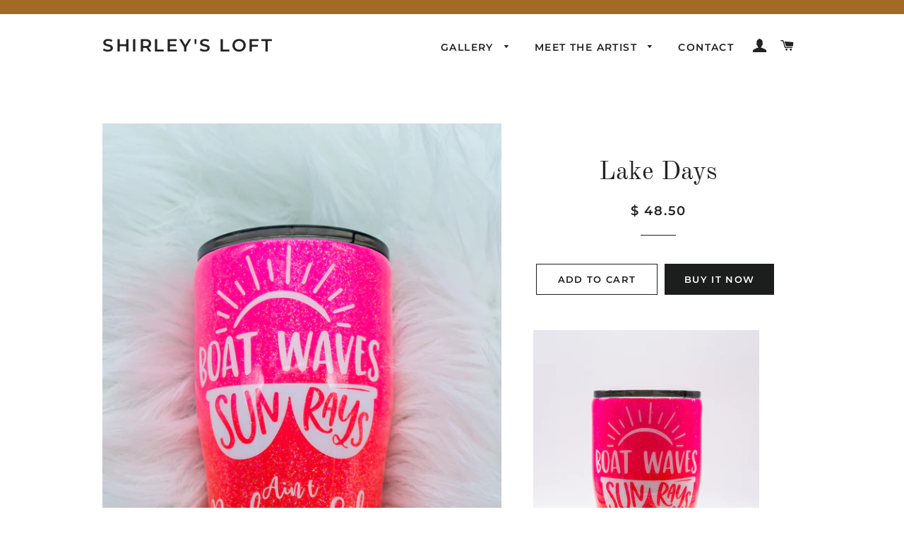

--- FILE ---
content_type: text/html; charset=utf-8
request_url: https://shirleysloft.com/collections/signature-mugs/products/lake-days
body_size: 18214
content:
<!doctype html>
<html class="no-js" lang="en">
<head>

  <!-- Basic page needs ================================================== -->
  <meta charset="utf-8">
  <meta http-equiv="X-UA-Compatible" content="IE=edge,chrome=1">

  

  <!-- Title and description ================================================== -->
  <title>
  Lake Days &ndash; Shirley&#39;s Loft
  </title>

  
  <meta name="description" content="A perfect gift for that favorite guy or gal that loves to be out on the lake fishing. All of my tumblers are handmade and can be customized to your needs. By simply adding a name, changing a color or by using your favorite saying or quote, my work can fit you perfectly. Check out EXTRAS under Bar Loft on my website to ">
  

  <!-- Helpers ================================================== -->
  <!-- /snippets/social-meta-tags.liquid -->




<meta property="og:site_name" content="Shirley&#39;s Loft">
<meta property="og:url" content="https://shirleysloft.com/products/lake-days">
<meta property="og:title" content="Lake Days">
<meta property="og:type" content="product">
<meta property="og:description" content="A perfect gift for that favorite guy or gal that loves to be out on the lake fishing. All of my tumblers are handmade and can be customized to your needs. By simply adding a name, changing a color or by using your favorite saying or quote, my work can fit you perfectly. Check out EXTRAS under Bar Loft on my website to ">

  <meta property="og:price:amount" content="48.50">
  <meta property="og:price:currency" content="USD">

<meta property="og:image" content="http://shirleysloft.com/cdn/shop/products/DSC_9007-Edit_1200x1200.jpg?v=1631026168"><meta property="og:image" content="http://shirleysloft.com/cdn/shop/products/DSC_9015-Edit_1200x1200.jpg?v=1631026168"><meta property="og:image" content="http://shirleysloft.com/cdn/shop/products/StudioSession-294-2_1200x1200.jpg?v=1631026168">
<meta property="og:image:secure_url" content="https://shirleysloft.com/cdn/shop/products/DSC_9007-Edit_1200x1200.jpg?v=1631026168"><meta property="og:image:secure_url" content="https://shirleysloft.com/cdn/shop/products/DSC_9015-Edit_1200x1200.jpg?v=1631026168"><meta property="og:image:secure_url" content="https://shirleysloft.com/cdn/shop/products/StudioSession-294-2_1200x1200.jpg?v=1631026168">


  <meta name="twitter:site" content="@shirleysloft">

<meta name="twitter:card" content="summary_large_image">
<meta name="twitter:title" content="Lake Days">
<meta name="twitter:description" content="A perfect gift for that favorite guy or gal that loves to be out on the lake fishing. All of my tumblers are handmade and can be customized to your needs. By simply adding a name, changing a color or by using your favorite saying or quote, my work can fit you perfectly. Check out EXTRAS under Bar Loft on my website to ">

  <link rel="canonical" href="https://shirleysloft.com/products/lake-days">
  <meta name="viewport" content="width=device-width,initial-scale=1,shrink-to-fit=no">
  <meta name="theme-color" content="#1c1d1d">

  <!-- CSS ================================================== -->
  <link href="//shirleysloft.com/cdn/shop/t/8/assets/timber.scss.css?v=162467323313503136871759252207" rel="stylesheet" type="text/css" media="all" />
  <link href="//shirleysloft.com/cdn/shop/t/8/assets/theme.scss.css?v=122575870477494493581759252207" rel="stylesheet" type="text/css" media="all" />

  <!-- Sections ================================================== -->
  <script>
    window.theme = window.theme || {};
    theme.strings = {
      zoomClose: "Close (Esc)",
      zoomPrev: "Previous (Left arrow key)",
      zoomNext: "Next (Right arrow key)",
      moneyFormat: "$ {{amount}}",
      addressError: "Error looking up that address",
      addressNoResults: "No results for that address",
      addressQueryLimit: "You have exceeded the Google API usage limit. Consider upgrading to a \u003ca href=\"https:\/\/developers.google.com\/maps\/premium\/usage-limits\"\u003ePremium Plan\u003c\/a\u003e.",
      authError: "There was a problem authenticating your Google Maps account.",
      cartEmpty: "Your cart is currently empty.",
      cartCookie: "Enable cookies to use the shopping cart",
      cartSavings: "You're saving [savings]"
    };
    theme.settings = {
      cartType: "drawer",
      gridType: "collage"
    };
  </script>

  <script src="//shirleysloft.com/cdn/shop/t/8/assets/jquery-2.2.3.min.js?v=58211863146907186831550156730" type="text/javascript"></script>

  <script src="//shirleysloft.com/cdn/shop/t/8/assets/lazysizes.min.js?v=37531750901115495291550156730" async="async"></script>

  <script src="//shirleysloft.com/cdn/shop/t/8/assets/theme.js?v=79585335644706996341556219313" defer="defer"></script>

  <!-- Header hook for plugins ================================================== -->
  <script>window.performance && window.performance.mark && window.performance.mark('shopify.content_for_header.start');</script><meta id="shopify-digital-wallet" name="shopify-digital-wallet" content="/10740952/digital_wallets/dialog">
<meta name="shopify-checkout-api-token" content="a09cb4faec817dea7e30994c1aa77a66">
<meta id="in-context-paypal-metadata" data-shop-id="10740952" data-venmo-supported="true" data-environment="production" data-locale="en_US" data-paypal-v4="true" data-currency="USD">
<link rel="alternate" type="application/json+oembed" href="https://shirleysloft.com/products/lake-days.oembed">
<script async="async" src="/checkouts/internal/preloads.js?locale=en-US"></script>
<script id="shopify-features" type="application/json">{"accessToken":"a09cb4faec817dea7e30994c1aa77a66","betas":["rich-media-storefront-analytics"],"domain":"shirleysloft.com","predictiveSearch":true,"shopId":10740952,"locale":"en"}</script>
<script>var Shopify = Shopify || {};
Shopify.shop = "shirleys-loft.myshopify.com";
Shopify.locale = "en";
Shopify.currency = {"active":"USD","rate":"1.0"};
Shopify.country = "US";
Shopify.theme = {"name":"Brooklyn","id":38063571034,"schema_name":"Brooklyn","schema_version":"12.1.0","theme_store_id":730,"role":"main"};
Shopify.theme.handle = "null";
Shopify.theme.style = {"id":null,"handle":null};
Shopify.cdnHost = "shirleysloft.com/cdn";
Shopify.routes = Shopify.routes || {};
Shopify.routes.root = "/";</script>
<script type="module">!function(o){(o.Shopify=o.Shopify||{}).modules=!0}(window);</script>
<script>!function(o){function n(){var o=[];function n(){o.push(Array.prototype.slice.apply(arguments))}return n.q=o,n}var t=o.Shopify=o.Shopify||{};t.loadFeatures=n(),t.autoloadFeatures=n()}(window);</script>
<script id="shop-js-analytics" type="application/json">{"pageType":"product"}</script>
<script defer="defer" async type="module" src="//shirleysloft.com/cdn/shopifycloud/shop-js/modules/v2/client.init-shop-cart-sync_BN7fPSNr.en.esm.js"></script>
<script defer="defer" async type="module" src="//shirleysloft.com/cdn/shopifycloud/shop-js/modules/v2/chunk.common_Cbph3Kss.esm.js"></script>
<script defer="defer" async type="module" src="//shirleysloft.com/cdn/shopifycloud/shop-js/modules/v2/chunk.modal_DKumMAJ1.esm.js"></script>
<script type="module">
  await import("//shirleysloft.com/cdn/shopifycloud/shop-js/modules/v2/client.init-shop-cart-sync_BN7fPSNr.en.esm.js");
await import("//shirleysloft.com/cdn/shopifycloud/shop-js/modules/v2/chunk.common_Cbph3Kss.esm.js");
await import("//shirleysloft.com/cdn/shopifycloud/shop-js/modules/v2/chunk.modal_DKumMAJ1.esm.js");

  window.Shopify.SignInWithShop?.initShopCartSync?.({"fedCMEnabled":true,"windoidEnabled":true});

</script>
<script>(function() {
  var isLoaded = false;
  function asyncLoad() {
    if (isLoaded) return;
    isLoaded = true;
    var urls = ["https:\/\/inffuse-platform.appspot.com\/plugins\/shopify\/loader.js?app=calendar\u0026shop=shirleys-loft.myshopify.com\u0026shop=shirleys-loft.myshopify.com","https:\/\/chimpstatic.com\/mcjs-connected\/js\/users\/90c526ae9b8571b77552dc5d6\/444d4c9dd99a42e924001c4f6.js?shop=shirleys-loft.myshopify.com","\/\/cdn.shopify.com\/proxy\/e4a6577b0a0cb35f0afb789d30fa96702023b67faf3dba44b6cf87f920cc2b0b\/static.cdn.printful.com\/static\/js\/external\/shopify-product-customizer.js?v=0.28\u0026shop=shirleys-loft.myshopify.com\u0026sp-cache-control=cHVibGljLCBtYXgtYWdlPTkwMA","https:\/\/cdn.hextom.com\/js\/freeshippingbar.js?shop=shirleys-loft.myshopify.com"];
    for (var i = 0; i < urls.length; i++) {
      var s = document.createElement('script');
      s.type = 'text/javascript';
      s.async = true;
      s.src = urls[i];
      var x = document.getElementsByTagName('script')[0];
      x.parentNode.insertBefore(s, x);
    }
  };
  if(window.attachEvent) {
    window.attachEvent('onload', asyncLoad);
  } else {
    window.addEventListener('load', asyncLoad, false);
  }
})();</script>
<script id="__st">var __st={"a":10740952,"offset":-18000,"reqid":"983347b1-f1f3-4638-84d3-5a34b3ceb132-1769810138","pageurl":"shirleysloft.com\/collections\/signature-mugs\/products\/lake-days","u":"4aa329ff7675","p":"product","rtyp":"product","rid":7146935484567};</script>
<script>window.ShopifyPaypalV4VisibilityTracking = true;</script>
<script id="captcha-bootstrap">!function(){'use strict';const t='contact',e='account',n='new_comment',o=[[t,t],['blogs',n],['comments',n],[t,'customer']],c=[[e,'customer_login'],[e,'guest_login'],[e,'recover_customer_password'],[e,'create_customer']],r=t=>t.map((([t,e])=>`form[action*='/${t}']:not([data-nocaptcha='true']) input[name='form_type'][value='${e}']`)).join(','),a=t=>()=>t?[...document.querySelectorAll(t)].map((t=>t.form)):[];function s(){const t=[...o],e=r(t);return a(e)}const i='password',u='form_key',d=['recaptcha-v3-token','g-recaptcha-response','h-captcha-response',i],f=()=>{try{return window.sessionStorage}catch{return}},m='__shopify_v',_=t=>t.elements[u];function p(t,e,n=!1){try{const o=window.sessionStorage,c=JSON.parse(o.getItem(e)),{data:r}=function(t){const{data:e,action:n}=t;return t[m]||n?{data:e,action:n}:{data:t,action:n}}(c);for(const[e,n]of Object.entries(r))t.elements[e]&&(t.elements[e].value=n);n&&o.removeItem(e)}catch(o){console.error('form repopulation failed',{error:o})}}const l='form_type',E='cptcha';function T(t){t.dataset[E]=!0}const w=window,h=w.document,L='Shopify',v='ce_forms',y='captcha';let A=!1;((t,e)=>{const n=(g='f06e6c50-85a8-45c8-87d0-21a2b65856fe',I='https://cdn.shopify.com/shopifycloud/storefront-forms-hcaptcha/ce_storefront_forms_captcha_hcaptcha.v1.5.2.iife.js',D={infoText:'Protected by hCaptcha',privacyText:'Privacy',termsText:'Terms'},(t,e,n)=>{const o=w[L][v],c=o.bindForm;if(c)return c(t,g,e,D).then(n);var r;o.q.push([[t,g,e,D],n]),r=I,A||(h.body.append(Object.assign(h.createElement('script'),{id:'captcha-provider',async:!0,src:r})),A=!0)});var g,I,D;w[L]=w[L]||{},w[L][v]=w[L][v]||{},w[L][v].q=[],w[L][y]=w[L][y]||{},w[L][y].protect=function(t,e){n(t,void 0,e),T(t)},Object.freeze(w[L][y]),function(t,e,n,w,h,L){const[v,y,A,g]=function(t,e,n){const i=e?o:[],u=t?c:[],d=[...i,...u],f=r(d),m=r(i),_=r(d.filter((([t,e])=>n.includes(e))));return[a(f),a(m),a(_),s()]}(w,h,L),I=t=>{const e=t.target;return e instanceof HTMLFormElement?e:e&&e.form},D=t=>v().includes(t);t.addEventListener('submit',(t=>{const e=I(t);if(!e)return;const n=D(e)&&!e.dataset.hcaptchaBound&&!e.dataset.recaptchaBound,o=_(e),c=g().includes(e)&&(!o||!o.value);(n||c)&&t.preventDefault(),c&&!n&&(function(t){try{if(!f())return;!function(t){const e=f();if(!e)return;const n=_(t);if(!n)return;const o=n.value;o&&e.removeItem(o)}(t);const e=Array.from(Array(32),(()=>Math.random().toString(36)[2])).join('');!function(t,e){_(t)||t.append(Object.assign(document.createElement('input'),{type:'hidden',name:u})),t.elements[u].value=e}(t,e),function(t,e){const n=f();if(!n)return;const o=[...t.querySelectorAll(`input[type='${i}']`)].map((({name:t})=>t)),c=[...d,...o],r={};for(const[a,s]of new FormData(t).entries())c.includes(a)||(r[a]=s);n.setItem(e,JSON.stringify({[m]:1,action:t.action,data:r}))}(t,e)}catch(e){console.error('failed to persist form',e)}}(e),e.submit())}));const S=(t,e)=>{t&&!t.dataset[E]&&(n(t,e.some((e=>e===t))),T(t))};for(const o of['focusin','change'])t.addEventListener(o,(t=>{const e=I(t);D(e)&&S(e,y())}));const B=e.get('form_key'),M=e.get(l),P=B&&M;t.addEventListener('DOMContentLoaded',(()=>{const t=y();if(P)for(const e of t)e.elements[l].value===M&&p(e,B);[...new Set([...A(),...v().filter((t=>'true'===t.dataset.shopifyCaptcha))])].forEach((e=>S(e,t)))}))}(h,new URLSearchParams(w.location.search),n,t,e,['guest_login'])})(!0,!0)}();</script>
<script integrity="sha256-4kQ18oKyAcykRKYeNunJcIwy7WH5gtpwJnB7kiuLZ1E=" data-source-attribution="shopify.loadfeatures" defer="defer" src="//shirleysloft.com/cdn/shopifycloud/storefront/assets/storefront/load_feature-a0a9edcb.js" crossorigin="anonymous"></script>
<script data-source-attribution="shopify.dynamic_checkout.dynamic.init">var Shopify=Shopify||{};Shopify.PaymentButton=Shopify.PaymentButton||{isStorefrontPortableWallets:!0,init:function(){window.Shopify.PaymentButton.init=function(){};var t=document.createElement("script");t.src="https://shirleysloft.com/cdn/shopifycloud/portable-wallets/latest/portable-wallets.en.js",t.type="module",document.head.appendChild(t)}};
</script>
<script data-source-attribution="shopify.dynamic_checkout.buyer_consent">
  function portableWalletsHideBuyerConsent(e){var t=document.getElementById("shopify-buyer-consent"),n=document.getElementById("shopify-subscription-policy-button");t&&n&&(t.classList.add("hidden"),t.setAttribute("aria-hidden","true"),n.removeEventListener("click",e))}function portableWalletsShowBuyerConsent(e){var t=document.getElementById("shopify-buyer-consent"),n=document.getElementById("shopify-subscription-policy-button");t&&n&&(t.classList.remove("hidden"),t.removeAttribute("aria-hidden"),n.addEventListener("click",e))}window.Shopify?.PaymentButton&&(window.Shopify.PaymentButton.hideBuyerConsent=portableWalletsHideBuyerConsent,window.Shopify.PaymentButton.showBuyerConsent=portableWalletsShowBuyerConsent);
</script>
<script>
  function portableWalletsCleanup(e){e&&e.src&&console.error("Failed to load portable wallets script "+e.src);var t=document.querySelectorAll("shopify-accelerated-checkout .shopify-payment-button__skeleton, shopify-accelerated-checkout-cart .wallet-cart-button__skeleton"),e=document.getElementById("shopify-buyer-consent");for(let e=0;e<t.length;e++)t[e].remove();e&&e.remove()}function portableWalletsNotLoadedAsModule(e){e instanceof ErrorEvent&&"string"==typeof e.message&&e.message.includes("import.meta")&&"string"==typeof e.filename&&e.filename.includes("portable-wallets")&&(window.removeEventListener("error",portableWalletsNotLoadedAsModule),window.Shopify.PaymentButton.failedToLoad=e,"loading"===document.readyState?document.addEventListener("DOMContentLoaded",window.Shopify.PaymentButton.init):window.Shopify.PaymentButton.init())}window.addEventListener("error",portableWalletsNotLoadedAsModule);
</script>

<script type="module" src="https://shirleysloft.com/cdn/shopifycloud/portable-wallets/latest/portable-wallets.en.js" onError="portableWalletsCleanup(this)" crossorigin="anonymous"></script>
<script nomodule>
  document.addEventListener("DOMContentLoaded", portableWalletsCleanup);
</script>

<link id="shopify-accelerated-checkout-styles" rel="stylesheet" media="screen" href="https://shirleysloft.com/cdn/shopifycloud/portable-wallets/latest/accelerated-checkout-backwards-compat.css" crossorigin="anonymous">
<style id="shopify-accelerated-checkout-cart">
        #shopify-buyer-consent {
  margin-top: 1em;
  display: inline-block;
  width: 100%;
}

#shopify-buyer-consent.hidden {
  display: none;
}

#shopify-subscription-policy-button {
  background: none;
  border: none;
  padding: 0;
  text-decoration: underline;
  font-size: inherit;
  cursor: pointer;
}

#shopify-subscription-policy-button::before {
  box-shadow: none;
}

      </style>

<script>window.performance && window.performance.mark && window.performance.mark('shopify.content_for_header.end');</script>

  <script src="//shirleysloft.com/cdn/shop/t/8/assets/modernizr.min.js?v=21391054748206432451550156730" type="text/javascript"></script>

  
  

<link href="https://monorail-edge.shopifysvc.com" rel="dns-prefetch">
<script>(function(){if ("sendBeacon" in navigator && "performance" in window) {try {var session_token_from_headers = performance.getEntriesByType('navigation')[0].serverTiming.find(x => x.name == '_s').description;} catch {var session_token_from_headers = undefined;}var session_cookie_matches = document.cookie.match(/_shopify_s=([^;]*)/);var session_token_from_cookie = session_cookie_matches && session_cookie_matches.length === 2 ? session_cookie_matches[1] : "";var session_token = session_token_from_headers || session_token_from_cookie || "";function handle_abandonment_event(e) {var entries = performance.getEntries().filter(function(entry) {return /monorail-edge.shopifysvc.com/.test(entry.name);});if (!window.abandonment_tracked && entries.length === 0) {window.abandonment_tracked = true;var currentMs = Date.now();var navigation_start = performance.timing.navigationStart;var payload = {shop_id: 10740952,url: window.location.href,navigation_start,duration: currentMs - navigation_start,session_token,page_type: "product"};window.navigator.sendBeacon("https://monorail-edge.shopifysvc.com/v1/produce", JSON.stringify({schema_id: "online_store_buyer_site_abandonment/1.1",payload: payload,metadata: {event_created_at_ms: currentMs,event_sent_at_ms: currentMs}}));}}window.addEventListener('pagehide', handle_abandonment_event);}}());</script>
<script id="web-pixels-manager-setup">(function e(e,d,r,n,o){if(void 0===o&&(o={}),!Boolean(null===(a=null===(i=window.Shopify)||void 0===i?void 0:i.analytics)||void 0===a?void 0:a.replayQueue)){var i,a;window.Shopify=window.Shopify||{};var t=window.Shopify;t.analytics=t.analytics||{};var s=t.analytics;s.replayQueue=[],s.publish=function(e,d,r){return s.replayQueue.push([e,d,r]),!0};try{self.performance.mark("wpm:start")}catch(e){}var l=function(){var e={modern:/Edge?\/(1{2}[4-9]|1[2-9]\d|[2-9]\d{2}|\d{4,})\.\d+(\.\d+|)|Firefox\/(1{2}[4-9]|1[2-9]\d|[2-9]\d{2}|\d{4,})\.\d+(\.\d+|)|Chrom(ium|e)\/(9{2}|\d{3,})\.\d+(\.\d+|)|(Maci|X1{2}).+ Version\/(15\.\d+|(1[6-9]|[2-9]\d|\d{3,})\.\d+)([,.]\d+|)( \(\w+\)|)( Mobile\/\w+|) Safari\/|Chrome.+OPR\/(9{2}|\d{3,})\.\d+\.\d+|(CPU[ +]OS|iPhone[ +]OS|CPU[ +]iPhone|CPU IPhone OS|CPU iPad OS)[ +]+(15[._]\d+|(1[6-9]|[2-9]\d|\d{3,})[._]\d+)([._]\d+|)|Android:?[ /-](13[3-9]|1[4-9]\d|[2-9]\d{2}|\d{4,})(\.\d+|)(\.\d+|)|Android.+Firefox\/(13[5-9]|1[4-9]\d|[2-9]\d{2}|\d{4,})\.\d+(\.\d+|)|Android.+Chrom(ium|e)\/(13[3-9]|1[4-9]\d|[2-9]\d{2}|\d{4,})\.\d+(\.\d+|)|SamsungBrowser\/([2-9]\d|\d{3,})\.\d+/,legacy:/Edge?\/(1[6-9]|[2-9]\d|\d{3,})\.\d+(\.\d+|)|Firefox\/(5[4-9]|[6-9]\d|\d{3,})\.\d+(\.\d+|)|Chrom(ium|e)\/(5[1-9]|[6-9]\d|\d{3,})\.\d+(\.\d+|)([\d.]+$|.*Safari\/(?![\d.]+ Edge\/[\d.]+$))|(Maci|X1{2}).+ Version\/(10\.\d+|(1[1-9]|[2-9]\d|\d{3,})\.\d+)([,.]\d+|)( \(\w+\)|)( Mobile\/\w+|) Safari\/|Chrome.+OPR\/(3[89]|[4-9]\d|\d{3,})\.\d+\.\d+|(CPU[ +]OS|iPhone[ +]OS|CPU[ +]iPhone|CPU IPhone OS|CPU iPad OS)[ +]+(10[._]\d+|(1[1-9]|[2-9]\d|\d{3,})[._]\d+)([._]\d+|)|Android:?[ /-](13[3-9]|1[4-9]\d|[2-9]\d{2}|\d{4,})(\.\d+|)(\.\d+|)|Mobile Safari.+OPR\/([89]\d|\d{3,})\.\d+\.\d+|Android.+Firefox\/(13[5-9]|1[4-9]\d|[2-9]\d{2}|\d{4,})\.\d+(\.\d+|)|Android.+Chrom(ium|e)\/(13[3-9]|1[4-9]\d|[2-9]\d{2}|\d{4,})\.\d+(\.\d+|)|Android.+(UC? ?Browser|UCWEB|U3)[ /]?(15\.([5-9]|\d{2,})|(1[6-9]|[2-9]\d|\d{3,})\.\d+)\.\d+|SamsungBrowser\/(5\.\d+|([6-9]|\d{2,})\.\d+)|Android.+MQ{2}Browser\/(14(\.(9|\d{2,})|)|(1[5-9]|[2-9]\d|\d{3,})(\.\d+|))(\.\d+|)|K[Aa][Ii]OS\/(3\.\d+|([4-9]|\d{2,})\.\d+)(\.\d+|)/},d=e.modern,r=e.legacy,n=navigator.userAgent;return n.match(d)?"modern":n.match(r)?"legacy":"unknown"}(),u="modern"===l?"modern":"legacy",c=(null!=n?n:{modern:"",legacy:""})[u],f=function(e){return[e.baseUrl,"/wpm","/b",e.hashVersion,"modern"===e.buildTarget?"m":"l",".js"].join("")}({baseUrl:d,hashVersion:r,buildTarget:u}),m=function(e){var d=e.version,r=e.bundleTarget,n=e.surface,o=e.pageUrl,i=e.monorailEndpoint;return{emit:function(e){var a=e.status,t=e.errorMsg,s=(new Date).getTime(),l=JSON.stringify({metadata:{event_sent_at_ms:s},events:[{schema_id:"web_pixels_manager_load/3.1",payload:{version:d,bundle_target:r,page_url:o,status:a,surface:n,error_msg:t},metadata:{event_created_at_ms:s}}]});if(!i)return console&&console.warn&&console.warn("[Web Pixels Manager] No Monorail endpoint provided, skipping logging."),!1;try{return self.navigator.sendBeacon.bind(self.navigator)(i,l)}catch(e){}var u=new XMLHttpRequest;try{return u.open("POST",i,!0),u.setRequestHeader("Content-Type","text/plain"),u.send(l),!0}catch(e){return console&&console.warn&&console.warn("[Web Pixels Manager] Got an unhandled error while logging to Monorail."),!1}}}}({version:r,bundleTarget:l,surface:e.surface,pageUrl:self.location.href,monorailEndpoint:e.monorailEndpoint});try{o.browserTarget=l,function(e){var d=e.src,r=e.async,n=void 0===r||r,o=e.onload,i=e.onerror,a=e.sri,t=e.scriptDataAttributes,s=void 0===t?{}:t,l=document.createElement("script"),u=document.querySelector("head"),c=document.querySelector("body");if(l.async=n,l.src=d,a&&(l.integrity=a,l.crossOrigin="anonymous"),s)for(var f in s)if(Object.prototype.hasOwnProperty.call(s,f))try{l.dataset[f]=s[f]}catch(e){}if(o&&l.addEventListener("load",o),i&&l.addEventListener("error",i),u)u.appendChild(l);else{if(!c)throw new Error("Did not find a head or body element to append the script");c.appendChild(l)}}({src:f,async:!0,onload:function(){if(!function(){var e,d;return Boolean(null===(d=null===(e=window.Shopify)||void 0===e?void 0:e.analytics)||void 0===d?void 0:d.initialized)}()){var d=window.webPixelsManager.init(e)||void 0;if(d){var r=window.Shopify.analytics;r.replayQueue.forEach((function(e){var r=e[0],n=e[1],o=e[2];d.publishCustomEvent(r,n,o)})),r.replayQueue=[],r.publish=d.publishCustomEvent,r.visitor=d.visitor,r.initialized=!0}}},onerror:function(){return m.emit({status:"failed",errorMsg:"".concat(f," has failed to load")})},sri:function(e){var d=/^sha384-[A-Za-z0-9+/=]+$/;return"string"==typeof e&&d.test(e)}(c)?c:"",scriptDataAttributes:o}),m.emit({status:"loading"})}catch(e){m.emit({status:"failed",errorMsg:(null==e?void 0:e.message)||"Unknown error"})}}})({shopId: 10740952,storefrontBaseUrl: "https://shirleysloft.com",extensionsBaseUrl: "https://extensions.shopifycdn.com/cdn/shopifycloud/web-pixels-manager",monorailEndpoint: "https://monorail-edge.shopifysvc.com/unstable/produce_batch",surface: "storefront-renderer",enabledBetaFlags: ["2dca8a86"],webPixelsConfigList: [{"id":"247890071","configuration":"{\"pixel_id\":\"239384559761499\",\"pixel_type\":\"facebook_pixel\",\"metaapp_system_user_token\":\"-\"}","eventPayloadVersion":"v1","runtimeContext":"OPEN","scriptVersion":"ca16bc87fe92b6042fbaa3acc2fbdaa6","type":"APP","apiClientId":2329312,"privacyPurposes":["ANALYTICS","MARKETING","SALE_OF_DATA"],"dataSharingAdjustments":{"protectedCustomerApprovalScopes":["read_customer_address","read_customer_email","read_customer_name","read_customer_personal_data","read_customer_phone"]}},{"id":"129269911","eventPayloadVersion":"v1","runtimeContext":"LAX","scriptVersion":"1","type":"CUSTOM","privacyPurposes":["ANALYTICS"],"name":"Google Analytics tag (migrated)"},{"id":"shopify-app-pixel","configuration":"{}","eventPayloadVersion":"v1","runtimeContext":"STRICT","scriptVersion":"0450","apiClientId":"shopify-pixel","type":"APP","privacyPurposes":["ANALYTICS","MARKETING"]},{"id":"shopify-custom-pixel","eventPayloadVersion":"v1","runtimeContext":"LAX","scriptVersion":"0450","apiClientId":"shopify-pixel","type":"CUSTOM","privacyPurposes":["ANALYTICS","MARKETING"]}],isMerchantRequest: false,initData: {"shop":{"name":"Shirley's Loft","paymentSettings":{"currencyCode":"USD"},"myshopifyDomain":"shirleys-loft.myshopify.com","countryCode":"US","storefrontUrl":"https:\/\/shirleysloft.com"},"customer":null,"cart":null,"checkout":null,"productVariants":[{"price":{"amount":48.5,"currencyCode":"USD"},"product":{"title":"Lake Days","vendor":"Shirley's Loft","id":"7146935484567","untranslatedTitle":"Lake Days","url":"\/products\/lake-days","type":"Signature Mugs"},"id":"40943960916119","image":{"src":"\/\/shirleysloft.com\/cdn\/shop\/products\/DSC_9007-Edit.jpg?v=1631026168"},"sku":"","title":"Default Title","untranslatedTitle":"Default Title"}],"purchasingCompany":null},},"https://shirleysloft.com/cdn","1d2a099fw23dfb22ep557258f5m7a2edbae",{"modern":"","legacy":""},{"shopId":"10740952","storefrontBaseUrl":"https:\/\/shirleysloft.com","extensionBaseUrl":"https:\/\/extensions.shopifycdn.com\/cdn\/shopifycloud\/web-pixels-manager","surface":"storefront-renderer","enabledBetaFlags":"[\"2dca8a86\"]","isMerchantRequest":"false","hashVersion":"1d2a099fw23dfb22ep557258f5m7a2edbae","publish":"custom","events":"[[\"page_viewed\",{}],[\"product_viewed\",{\"productVariant\":{\"price\":{\"amount\":48.5,\"currencyCode\":\"USD\"},\"product\":{\"title\":\"Lake Days\",\"vendor\":\"Shirley's Loft\",\"id\":\"7146935484567\",\"untranslatedTitle\":\"Lake Days\",\"url\":\"\/products\/lake-days\",\"type\":\"Signature Mugs\"},\"id\":\"40943960916119\",\"image\":{\"src\":\"\/\/shirleysloft.com\/cdn\/shop\/products\/DSC_9007-Edit.jpg?v=1631026168\"},\"sku\":\"\",\"title\":\"Default Title\",\"untranslatedTitle\":\"Default Title\"}}]]"});</script><script>
  window.ShopifyAnalytics = window.ShopifyAnalytics || {};
  window.ShopifyAnalytics.meta = window.ShopifyAnalytics.meta || {};
  window.ShopifyAnalytics.meta.currency = 'USD';
  var meta = {"product":{"id":7146935484567,"gid":"gid:\/\/shopify\/Product\/7146935484567","vendor":"Shirley's Loft","type":"Signature Mugs","handle":"lake-days","variants":[{"id":40943960916119,"price":4850,"name":"Lake Days","public_title":null,"sku":""}],"remote":false},"page":{"pageType":"product","resourceType":"product","resourceId":7146935484567,"requestId":"983347b1-f1f3-4638-84d3-5a34b3ceb132-1769810138"}};
  for (var attr in meta) {
    window.ShopifyAnalytics.meta[attr] = meta[attr];
  }
</script>
<script class="analytics">
  (function () {
    var customDocumentWrite = function(content) {
      var jquery = null;

      if (window.jQuery) {
        jquery = window.jQuery;
      } else if (window.Checkout && window.Checkout.$) {
        jquery = window.Checkout.$;
      }

      if (jquery) {
        jquery('body').append(content);
      }
    };

    var hasLoggedConversion = function(token) {
      if (token) {
        return document.cookie.indexOf('loggedConversion=' + token) !== -1;
      }
      return false;
    }

    var setCookieIfConversion = function(token) {
      if (token) {
        var twoMonthsFromNow = new Date(Date.now());
        twoMonthsFromNow.setMonth(twoMonthsFromNow.getMonth() + 2);

        document.cookie = 'loggedConversion=' + token + '; expires=' + twoMonthsFromNow;
      }
    }

    var trekkie = window.ShopifyAnalytics.lib = window.trekkie = window.trekkie || [];
    if (trekkie.integrations) {
      return;
    }
    trekkie.methods = [
      'identify',
      'page',
      'ready',
      'track',
      'trackForm',
      'trackLink'
    ];
    trekkie.factory = function(method) {
      return function() {
        var args = Array.prototype.slice.call(arguments);
        args.unshift(method);
        trekkie.push(args);
        return trekkie;
      };
    };
    for (var i = 0; i < trekkie.methods.length; i++) {
      var key = trekkie.methods[i];
      trekkie[key] = trekkie.factory(key);
    }
    trekkie.load = function(config) {
      trekkie.config = config || {};
      trekkie.config.initialDocumentCookie = document.cookie;
      var first = document.getElementsByTagName('script')[0];
      var script = document.createElement('script');
      script.type = 'text/javascript';
      script.onerror = function(e) {
        var scriptFallback = document.createElement('script');
        scriptFallback.type = 'text/javascript';
        scriptFallback.onerror = function(error) {
                var Monorail = {
      produce: function produce(monorailDomain, schemaId, payload) {
        var currentMs = new Date().getTime();
        var event = {
          schema_id: schemaId,
          payload: payload,
          metadata: {
            event_created_at_ms: currentMs,
            event_sent_at_ms: currentMs
          }
        };
        return Monorail.sendRequest("https://" + monorailDomain + "/v1/produce", JSON.stringify(event));
      },
      sendRequest: function sendRequest(endpointUrl, payload) {
        // Try the sendBeacon API
        if (window && window.navigator && typeof window.navigator.sendBeacon === 'function' && typeof window.Blob === 'function' && !Monorail.isIos12()) {
          var blobData = new window.Blob([payload], {
            type: 'text/plain'
          });

          if (window.navigator.sendBeacon(endpointUrl, blobData)) {
            return true;
          } // sendBeacon was not successful

        } // XHR beacon

        var xhr = new XMLHttpRequest();

        try {
          xhr.open('POST', endpointUrl);
          xhr.setRequestHeader('Content-Type', 'text/plain');
          xhr.send(payload);
        } catch (e) {
          console.log(e);
        }

        return false;
      },
      isIos12: function isIos12() {
        return window.navigator.userAgent.lastIndexOf('iPhone; CPU iPhone OS 12_') !== -1 || window.navigator.userAgent.lastIndexOf('iPad; CPU OS 12_') !== -1;
      }
    };
    Monorail.produce('monorail-edge.shopifysvc.com',
      'trekkie_storefront_load_errors/1.1',
      {shop_id: 10740952,
      theme_id: 38063571034,
      app_name: "storefront",
      context_url: window.location.href,
      source_url: "//shirleysloft.com/cdn/s/trekkie.storefront.c59ea00e0474b293ae6629561379568a2d7c4bba.min.js"});

        };
        scriptFallback.async = true;
        scriptFallback.src = '//shirleysloft.com/cdn/s/trekkie.storefront.c59ea00e0474b293ae6629561379568a2d7c4bba.min.js';
        first.parentNode.insertBefore(scriptFallback, first);
      };
      script.async = true;
      script.src = '//shirleysloft.com/cdn/s/trekkie.storefront.c59ea00e0474b293ae6629561379568a2d7c4bba.min.js';
      first.parentNode.insertBefore(script, first);
    };
    trekkie.load(
      {"Trekkie":{"appName":"storefront","development":false,"defaultAttributes":{"shopId":10740952,"isMerchantRequest":null,"themeId":38063571034,"themeCityHash":"2619839121066744341","contentLanguage":"en","currency":"USD","eventMetadataId":"ed352b40-4948-4d92-89f7-8925772a06d6"},"isServerSideCookieWritingEnabled":true,"monorailRegion":"shop_domain","enabledBetaFlags":["65f19447","b5387b81"]},"Session Attribution":{},"S2S":{"facebookCapiEnabled":false,"source":"trekkie-storefront-renderer","apiClientId":580111}}
    );

    var loaded = false;
    trekkie.ready(function() {
      if (loaded) return;
      loaded = true;

      window.ShopifyAnalytics.lib = window.trekkie;

      var originalDocumentWrite = document.write;
      document.write = customDocumentWrite;
      try { window.ShopifyAnalytics.merchantGoogleAnalytics.call(this); } catch(error) {};
      document.write = originalDocumentWrite;

      window.ShopifyAnalytics.lib.page(null,{"pageType":"product","resourceType":"product","resourceId":7146935484567,"requestId":"983347b1-f1f3-4638-84d3-5a34b3ceb132-1769810138","shopifyEmitted":true});

      var match = window.location.pathname.match(/checkouts\/(.+)\/(thank_you|post_purchase)/)
      var token = match? match[1]: undefined;
      if (!hasLoggedConversion(token)) {
        setCookieIfConversion(token);
        window.ShopifyAnalytics.lib.track("Viewed Product",{"currency":"USD","variantId":40943960916119,"productId":7146935484567,"productGid":"gid:\/\/shopify\/Product\/7146935484567","name":"Lake Days","price":"48.50","sku":"","brand":"Shirley's Loft","variant":null,"category":"Signature Mugs","nonInteraction":true,"remote":false},undefined,undefined,{"shopifyEmitted":true});
      window.ShopifyAnalytics.lib.track("monorail:\/\/trekkie_storefront_viewed_product\/1.1",{"currency":"USD","variantId":40943960916119,"productId":7146935484567,"productGid":"gid:\/\/shopify\/Product\/7146935484567","name":"Lake Days","price":"48.50","sku":"","brand":"Shirley's Loft","variant":null,"category":"Signature Mugs","nonInteraction":true,"remote":false,"referer":"https:\/\/shirleysloft.com\/collections\/signature-mugs\/products\/lake-days"});
      }
    });


        var eventsListenerScript = document.createElement('script');
        eventsListenerScript.async = true;
        eventsListenerScript.src = "//shirleysloft.com/cdn/shopifycloud/storefront/assets/shop_events_listener-3da45d37.js";
        document.getElementsByTagName('head')[0].appendChild(eventsListenerScript);

})();</script>
  <script>
  if (!window.ga || (window.ga && typeof window.ga !== 'function')) {
    window.ga = function ga() {
      (window.ga.q = window.ga.q || []).push(arguments);
      if (window.Shopify && window.Shopify.analytics && typeof window.Shopify.analytics.publish === 'function') {
        window.Shopify.analytics.publish("ga_stub_called", {}, {sendTo: "google_osp_migration"});
      }
      console.error("Shopify's Google Analytics stub called with:", Array.from(arguments), "\nSee https://help.shopify.com/manual/promoting-marketing/pixels/pixel-migration#google for more information.");
    };
    if (window.Shopify && window.Shopify.analytics && typeof window.Shopify.analytics.publish === 'function') {
      window.Shopify.analytics.publish("ga_stub_initialized", {}, {sendTo: "google_osp_migration"});
    }
  }
</script>
<script
  defer
  src="https://shirleysloft.com/cdn/shopifycloud/perf-kit/shopify-perf-kit-3.1.0.min.js"
  data-application="storefront-renderer"
  data-shop-id="10740952"
  data-render-region="gcp-us-central1"
  data-page-type="product"
  data-theme-instance-id="38063571034"
  data-theme-name="Brooklyn"
  data-theme-version="12.1.0"
  data-monorail-region="shop_domain"
  data-resource-timing-sampling-rate="10"
  data-shs="true"
  data-shs-beacon="true"
  data-shs-export-with-fetch="true"
  data-shs-logs-sample-rate="1"
  data-shs-beacon-endpoint="https://shirleysloft.com/api/collect"
></script>
</head>


<body id="lake-days" class="template-product">

  <div id="shopify-section-header" class="shopify-section"><style>
  .site-header__logo img {
    max-width: 180px;
  }

  @media screen and (max-width: 768px) {
    .site-header__logo img {
      max-width: 100%;
    }
  }
</style>

<div data-section-id="header" data-section-type="header-section" data-template="product">
  <div id="NavDrawer" class="drawer drawer--left">
      <div class="drawer__inner drawer-left__inner">

    

    <ul class="mobile-nav">
      
        
          <li class="mobile-nav__item">
            <div class="mobile-nav__has-sublist">
              <a
                href="/collections"
                class="mobile-nav__link"
                id="Label-1"
                >Gallery</a>
              <div class="mobile-nav__toggle">
                <button type="button" class="mobile-nav__toggle-btn icon-fallback-text" aria-controls="Linklist-1" aria-expanded="false">
                  <span class="icon-fallback-text mobile-nav__toggle-open">
                    <span class="icon icon-plus" aria-hidden="true"></span>
                    <span class="fallback-text">Expand submenu Gallery</span>
                  </span>
                  <span class="icon-fallback-text mobile-nav__toggle-close">
                    <span class="icon icon-minus" aria-hidden="true"></span>
                    <span class="fallback-text">Collapse submenu Gallery</span>
                  </span>
                </button>
              </div>
            </div>
            <ul class="mobile-nav__sublist" id="Linklist-1" aria-labelledby="Label-1" role="navigation">
              
              
                
                <li class="mobile-nav__item">
                  <a
                    href="/collections/abstract-art-on-canvas"
                    class="mobile-nav__link"
                    >
                      Abstract Art on Canvas
                  </a>
                </li>
                
              
                
                <li class="mobile-nav__item">
                  <a
                    href="/collections/accessories"
                    class="mobile-nav__link"
                    >
                      Accessories
                  </a>
                </li>
                
              
                
                <li class="mobile-nav__item">
                  <a
                    href="/collections/african-series"
                    class="mobile-nav__link"
                    >
                      African Series
                  </a>
                </li>
                
              
                
                <li class="mobile-nav__item">
                  <a
                    href="/collections/city-skyline"
                    class="mobile-nav__link"
                    >
                      City Art
                  </a>
                </li>
                
              
                
                <li class="mobile-nav__item">
                  <a
                    href="/collections/cleveland-art"
                    class="mobile-nav__link"
                    >
                      Cleveland Art
                  </a>
                </li>
                
              
                
                <li class="mobile-nav__item">
                  <a
                    href="/collections/faith"
                    class="mobile-nav__link"
                    >
                      Faith
                  </a>
                </li>
                
              
                
                <li class="mobile-nav__item">
                  <a
                    href="/collections/fluid-art"
                    class="mobile-nav__link"
                    >
                      Fluid Art
                  </a>
                </li>
                
              
                
                <li class="mobile-nav__item">
                  <a
                    href="/collections/abstract-art-on-acrylic-panels"
                    class="mobile-nav__link"
                    >
                      Glass Art
                  </a>
                </li>
                
              
                
                <li class="mobile-nav__item">
                  <a
                    href="/collections/holiday-collection"
                    class="mobile-nav__link"
                    >
                      Holiday Collection
                  </a>
                </li>
                
              
                
                <li class="mobile-nav__item">
                  <a
                    href="/collections/interior-design"
                    class="mobile-nav__link"
                    >
                      Interiors
                  </a>
                </li>
                
              
                
                <li class="mobile-nav__item">
                  <a
                    href="https://my.matterport.com/show/?m=psiCpgKXi3A"
                    class="mobile-nav__link"
                    >
                      Tour my gallery
                  </a>
                </li>
                
              
                
                <li class="mobile-nav__item">
                  <a
                    href="/collections/urban"
                    class="mobile-nav__link"
                    >
                      Urban
                  </a>
                </li>
                
              
                
                <li class="mobile-nav__item">
                  <a
                    href="/pages/video-collection"
                    class="mobile-nav__link"
                    >
                      Videos
                  </a>
                </li>
                
              
            </ul>
          </li>

          
      
        
          <li class="mobile-nav__item">
            <div class="mobile-nav__has-sublist">
              <a
                href="/pages/about-us"
                class="mobile-nav__link"
                id="Label-2"
                >Meet The Artist</a>
              <div class="mobile-nav__toggle">
                <button type="button" class="mobile-nav__toggle-btn icon-fallback-text" aria-controls="Linklist-2" aria-expanded="false">
                  <span class="icon-fallback-text mobile-nav__toggle-open">
                    <span class="icon icon-plus" aria-hidden="true"></span>
                    <span class="fallback-text">Expand submenu Meet The Artist</span>
                  </span>
                  <span class="icon-fallback-text mobile-nav__toggle-close">
                    <span class="icon icon-minus" aria-hidden="true"></span>
                    <span class="fallback-text">Collapse submenu Meet The Artist</span>
                  </span>
                </button>
              </div>
            </div>
            <ul class="mobile-nav__sublist" id="Linklist-2" aria-labelledby="Label-2" role="navigation">
              
              
                
                <li class="mobile-nav__item">
                  <a
                    href="/blogs/news"
                    class="mobile-nav__link"
                    >
                      Blog
                  </a>
                </li>
                
              
            </ul>
          </li>

          
      
        

          <li class="mobile-nav__item">
            <a
              href="/pages/contact-us"
              class="mobile-nav__link"
              >
                Contact
            </a>
          </li>

        
      
      
      <li class="mobile-nav__spacer"></li>

      
      
        
          <li class="mobile-nav__item mobile-nav__item--secondary">
            <a href="https://shopify.com/10740952/account?locale=en&amp;region_country=US" id="customer_login_link">Log In</a>
          </li>
          <li class="mobile-nav__item mobile-nav__item--secondary">
            <a href="https://shopify.com/10740952/account?locale=en" id="customer_register_link">Create Account</a>
          </li>
        
      
      
        <li class="mobile-nav__item mobile-nav__item--secondary"><a href="/search">Search</a></li>
      
    </ul>
    <!-- //mobile-nav -->
  </div>


  </div>
  <div class="header-container drawer__header-container">
    <div class="header-wrapper hero__header">
      
        
          <style>
            .announcement-bar {
              background-color: #a26b25;
            }

            .announcement-bar--link:hover {
              

              
                
                background-color: #c6832d;
              
            }

            .announcement-bar__message {
              color: #ffffff;
            }
          </style>

          
            <div class="announcement-bar">
          

            <p class="announcement-bar__message"></p>

          
            </div>
          

        
      

      <header class="site-header" role="banner">
        <div class="wrapper">
          <div class="grid--full grid--table">
            <div class="grid__item large--hide large--one-sixth one-quarter">
              <div class="site-nav--open site-nav--mobile">
                <button type="button" class="icon-fallback-text site-nav__link site-nav__link--burger js-drawer-open-button-left" aria-controls="NavDrawer">
                  <span class="burger-icon burger-icon--top"></span>
                  <span class="burger-icon burger-icon--mid"></span>
                  <span class="burger-icon burger-icon--bottom"></span>
                  <span class="fallback-text">Site navigation</span>
                </button>
              </div>
            </div>
            <div class="grid__item large--one-third medium-down--one-half">
              
              
                <div class="h1 site-header__logo large--left" itemscope itemtype="http://schema.org/Organization">
              
                

                
                  <a href="/" itemprop="url">Shirley&#39;s Loft</a>
                
              
                </div>
              
            </div>
            <nav class="grid__item large--two-thirds large--text-right medium-down--hide" role="navigation">
              
              <!-- begin site-nav -->
              <ul class="site-nav" id="AccessibleNav">
                
                  
                  
                    <li
                      class="site-nav__item site-nav--has-dropdown "
                      aria-haspopup="true"
                      data-meganav-type="parent">
                      <a
                        href="/collections"
                        class="site-nav__link"
                        data-meganav-type="parent"
                        aria-controls="MenuParent-1"
                        aria-expanded="false"
                        >
                          Gallery
                          <span class="icon icon-arrow-down" aria-hidden="true"></span>
                      </a>
                      <ul
                        id="MenuParent-1"
                        class="site-nav__dropdown "
                        data-meganav-dropdown>
                        
                          
                            <li>
                              <a
                                href="/collections/abstract-art-on-canvas"
                                class="site-nav__dropdown-link"
                                data-meganav-type="child"
                                
                                tabindex="-1">
                                  Abstract Art on Canvas
                              </a>
                            </li>
                          
                        
                          
                            <li>
                              <a
                                href="/collections/accessories"
                                class="site-nav__dropdown-link"
                                data-meganav-type="child"
                                
                                tabindex="-1">
                                  Accessories
                              </a>
                            </li>
                          
                        
                          
                            <li>
                              <a
                                href="/collections/african-series"
                                class="site-nav__dropdown-link"
                                data-meganav-type="child"
                                
                                tabindex="-1">
                                  African Series
                              </a>
                            </li>
                          
                        
                          
                            <li>
                              <a
                                href="/collections/city-skyline"
                                class="site-nav__dropdown-link"
                                data-meganav-type="child"
                                
                                tabindex="-1">
                                  City Art
                              </a>
                            </li>
                          
                        
                          
                            <li>
                              <a
                                href="/collections/cleveland-art"
                                class="site-nav__dropdown-link"
                                data-meganav-type="child"
                                
                                tabindex="-1">
                                  Cleveland Art
                              </a>
                            </li>
                          
                        
                          
                            <li>
                              <a
                                href="/collections/faith"
                                class="site-nav__dropdown-link"
                                data-meganav-type="child"
                                
                                tabindex="-1">
                                  Faith
                              </a>
                            </li>
                          
                        
                          
                            <li>
                              <a
                                href="/collections/fluid-art"
                                class="site-nav__dropdown-link"
                                data-meganav-type="child"
                                
                                tabindex="-1">
                                  Fluid Art
                              </a>
                            </li>
                          
                        
                          
                            <li>
                              <a
                                href="/collections/abstract-art-on-acrylic-panels"
                                class="site-nav__dropdown-link"
                                data-meganav-type="child"
                                
                                tabindex="-1">
                                  Glass Art
                              </a>
                            </li>
                          
                        
                          
                            <li>
                              <a
                                href="/collections/holiday-collection"
                                class="site-nav__dropdown-link"
                                data-meganav-type="child"
                                
                                tabindex="-1">
                                  Holiday Collection
                              </a>
                            </li>
                          
                        
                          
                            <li>
                              <a
                                href="/collections/interior-design"
                                class="site-nav__dropdown-link"
                                data-meganav-type="child"
                                
                                tabindex="-1">
                                  Interiors
                              </a>
                            </li>
                          
                        
                          
                            <li>
                              <a
                                href="https://my.matterport.com/show/?m=psiCpgKXi3A"
                                class="site-nav__dropdown-link"
                                data-meganav-type="child"
                                
                                tabindex="-1">
                                  Tour my gallery
                              </a>
                            </li>
                          
                        
                          
                            <li>
                              <a
                                href="/collections/urban"
                                class="site-nav__dropdown-link"
                                data-meganav-type="child"
                                
                                tabindex="-1">
                                  Urban
                              </a>
                            </li>
                          
                        
                          
                            <li>
                              <a
                                href="/pages/video-collection"
                                class="site-nav__dropdown-link"
                                data-meganav-type="child"
                                
                                tabindex="-1">
                                  Videos
                              </a>
                            </li>
                          
                        
                      </ul>
                    </li>
                  
                
                  
                  
                    <li
                      class="site-nav__item site-nav--has-dropdown "
                      aria-haspopup="true"
                      data-meganav-type="parent">
                      <a
                        href="/pages/about-us"
                        class="site-nav__link"
                        data-meganav-type="parent"
                        aria-controls="MenuParent-2"
                        aria-expanded="false"
                        >
                          Meet The Artist
                          <span class="icon icon-arrow-down" aria-hidden="true"></span>
                      </a>
                      <ul
                        id="MenuParent-2"
                        class="site-nav__dropdown "
                        data-meganav-dropdown>
                        
                          
                            <li>
                              <a
                                href="/blogs/news"
                                class="site-nav__dropdown-link"
                                data-meganav-type="child"
                                
                                tabindex="-1">
                                  Blog
                              </a>
                            </li>
                          
                        
                      </ul>
                    </li>
                  
                
                  
                    <li class="site-nav__item">
                      <a
                        href="/pages/contact-us"
                        class="site-nav__link"
                        data-meganav-type="child"
                        >
                          Contact
                      </a>
                    </li>
                  
                

                
                
                  <li class="site-nav__item site-nav__expanded-item site-nav__item--compressed">
                    <a class="site-nav__link site-nav__link--icon" href="/account">
                      <span class="icon-fallback-text">
                        <span class="icon icon-customer" aria-hidden="true"></span>
                        <span class="fallback-text">
                          
                            Log In
                          
                        </span>
                      </span>
                    </a>
                  </li>
                

                

                <li class="site-nav__item site-nav__item--compressed">
                  <a href="/cart" class="site-nav__link site-nav__link--icon cart-link js-drawer-open-button-right" aria-controls="CartDrawer">
                    <span class="icon-fallback-text">
                      <span class="icon icon-cart" aria-hidden="true"></span>
                      <span class="fallback-text">Cart</span>
                    </span>
                    <span class="cart-link__bubble"></span>
                  </a>
                </li>

              </ul>
              <!-- //site-nav -->
            </nav>
            <div class="grid__item large--hide one-quarter">
              <div class="site-nav--mobile text-right">
                <a href="/cart" class="site-nav__link cart-link js-drawer-open-button-right" aria-controls="CartDrawer">
                  <span class="icon-fallback-text">
                    <span class="icon icon-cart" aria-hidden="true"></span>
                    <span class="fallback-text">Cart</span>
                  </span>
                  <span class="cart-link__bubble"></span>
                </a>
              </div>
            </div>
          </div>

        </div>
      </header>
    </div>
  </div>
</div>




</div>

  <div id="CartDrawer" class="drawer drawer--right drawer--has-fixed-footer">
    <div class="drawer__fixed-header">
      <div class="drawer__header">
        <div class="drawer__title">Your cart</div>
        <div class="drawer__close">
          <button type="button" class="icon-fallback-text drawer__close-button js-drawer-close">
            <span class="icon icon-x" aria-hidden="true"></span>
            <span class="fallback-text">Close Cart</span>
          </button>
        </div>
      </div>
    </div>
    <div class="drawer__inner">
      <div id="CartContainer" class="drawer__cart"></div>
    </div>
  </div>

  <div id="PageContainer" class="page-container">

    

    <main class="main-content" role="main">
      
        <div class="wrapper">
      
        <!-- /templates/product.liquid -->


<div id="shopify-section-product-template" class="shopify-section"><!-- /templates/product.liquid -->
<div itemscope itemtype="http://schema.org/Product" id="ProductSection--product-template" data-section-id="product-template" data-section-type="product-template" data-image-zoom-type="false" data-enable-history-state="true" data-scroll-to-image="true">

    <meta itemprop="url" content="https://shirleysloft.com/products/lake-days">
    <meta itemprop="image" content="//shirleysloft.com/cdn/shop/products/DSC_9007-Edit_grande.jpg?v=1631026168">

    
    

    <div class="grid product-single">
      <div class="grid__item large--seven-twelfths medium--seven-twelfths text-center">

        
          

          
          <div class="product-single__photos">
            
            

            
            <div class="product-single__photo--flex-wrapper">
              <div class="product-single__photo--flex">
                <style>
  

  @media screen and (min-width: 591px) { 
    .product-single__photo-32099136897175 {
      max-width: 566.6030534351146px;
      max-height: 850px;
    }
    #ProductImageWrapper-32099136897175 {
      max-width: 566.6030534351146px;
    }
   } 

  
    
    @media screen and (max-width: 590px) {
      .product-single__photo-32099136897175 {
        max-width: 393.2891782667266px;
      }
      #ProductImageWrapper-32099136897175 {
        max-width: 393.2891782667266px;
      }
    }
  
</style>

                <div id="ProductImageWrapper-32099136897175" class="product-single__photo--container">
                  <div class="product-single__photo-wrapper" style="padding-top:150.01684068710003%;">
                    
                    <img class="product-single__photo lazyload product-single__photo-32099136897175"
                      src="//shirleysloft.com/cdn/shop/products/DSC_9007-Edit_300x300.jpg?v=1631026168"
                      data-src="//shirleysloft.com/cdn/shop/products/DSC_9007-Edit_{width}x.jpg?v=1631026168"
                      data-widths="[180, 360, 590, 720, 900, 1080, 1296, 1512, 1728, 2048]"
                      data-aspectratio="0.666591827570723"
                      data-sizes="auto"
                      
                      data-image-id="32099136897175"
                      alt="Lake Days">

                    <noscript>
                      <img class="product-single__photo"
                        src="//shirleysloft.com/cdn/shop/products/DSC_9007-Edit.jpg?v=1631026168"
                        
                        alt="Lake Days" data-image-id="32099136897175">
                    </noscript>
                  </div>
                </div>
              </div>
            </div>

            
            
              
            
              

                
                
                

                <div class="product-single__photo--flex-wrapper">
                  <div class="product-single__photo--flex">
                    <style>
  

  @media screen and (min-width: 591px) { 
    .product-single__photo-32099137028247 {
      max-width: 566.6666666666666px;
      max-height: 850px;
    }
    #ProductImageWrapper-32099137028247 {
      max-width: 566.6666666666666px;
    }
   } 

  
    
    @media screen and (max-width: 590px) {
      .product-single__photo-32099137028247 {
        max-width: 393.3333333333333px;
      }
      #ProductImageWrapper-32099137028247 {
        max-width: 393.3333333333333px;
      }
    }
  
</style>

                    <div id="ProductImageWrapper-32099137028247" class="product-single__photo--container">
                      <div class="product-single__photo-wrapper" style="padding-top:150.00000000000003%;">
                        
                        <img class="product-single__photo lazyload product-single__photo-32099137028247"
                          src="//shirleysloft.com/cdn/shop/products/DSC_9015-Edit_300x.jpg?v=1631026168"
                          data-src="//shirleysloft.com/cdn/shop/products/DSC_9015-Edit_{width}x.jpg?v=1631026168"
                          data-widths="[180, 360, 540, 720, 900, 1080, 1296, 1512, 1728, 2048]"
                          data-aspectratio="0.6666666666666666"
                          data-sizes="auto"
                          
                          data-image-id="32099137028247"
                          alt="Lake Days">

                        <noscript>
                          <img class="product-single__photo" src="//shirleysloft.com/cdn/shop/products/DSC_9015-Edit.jpg?v=1631026168"
                            
                            alt="Lake Days"
                            data-image-id="32099137028247">
                        </noscript>
                      </div>
                    </div>
                  </div>
                </div>
              
            
              

                
                
                

                <div class="product-single__photo--flex-wrapper">
                  <div class="product-single__photo--flex">
                    <style>
  

  @media screen and (min-width: 591px) { 
    .product-single__photo-32099136798871 {
      max-width: 850.0px;
      max-height: 850px;
    }
    #ProductImageWrapper-32099136798871 {
      max-width: 850.0px;
    }
   } 

  
    
    @media screen and (max-width: 590px) {
      .product-single__photo-32099136798871 {
        max-width: 590.0px;
      }
      #ProductImageWrapper-32099136798871 {
        max-width: 590.0px;
      }
    }
  
</style>

                    <div id="ProductImageWrapper-32099136798871" class="product-single__photo--container">
                      <div class="product-single__photo-wrapper" style="padding-top:100.0%;">
                        
                        <img class="product-single__photo lazyload product-single__photo-32099136798871"
                          src="//shirleysloft.com/cdn/shop/products/StudioSession-294-2_300x.jpg?v=1631026168"
                          data-src="//shirleysloft.com/cdn/shop/products/StudioSession-294-2_{width}x.jpg?v=1631026168"
                          data-widths="[180, 360, 540, 720, 900, 1080, 1296, 1512, 1728, 2048]"
                          data-aspectratio="1.0"
                          data-sizes="auto"
                          
                          data-image-id="32099136798871"
                          alt="Lake Days">

                        <noscript>
                          <img class="product-single__photo" src="//shirleysloft.com/cdn/shop/products/StudioSession-294-2.jpg?v=1631026168"
                            
                            alt="Lake Days"
                            data-image-id="32099136798871">
                        </noscript>
                      </div>
                    </div>
                  </div>
                </div>
              
            

          </div>

        
      </div>

      <div class="grid__item product-single__meta--wrapper medium--five-twelfths large--five-twelfths">
        <div class="product-single__meta">
          

          <h1 class="product-single__title" itemprop="name">Lake Days</h1>
		  
          
            <div itemprop="offers" itemscope itemtype="http://schema.org/Offer">
            <div data-price-container>
              

              
                <span id="PriceA11y" class="visually-hidden" >Regular price</span>
                <span class="product-single__price--wrapper hide" aria-hidden="true">
                  <span id="ComparePrice" class="product-single__price--compare-at"></span>
                </span>
                <span id="ComparePriceA11y" class="visually-hidden" aria-hidden="true">Sale price</span>
              

              <span id="ProductPrice"
                class="product-single__price"
                itemprop="price"
                content="48.5"
                >
                $ 48.50
              </span>
            </div><hr class="hr--small">

            <meta itemprop="priceCurrency" content="USD">
            <link itemprop="availability" href="http://schema.org/InStock">

            

            

            <form method="post" action="/cart/add" id="AddToCartForm--product-template" accept-charset="UTF-8" class="
              product-single__form product-single__form--no-variants
" enctype="multipart/form-data"><input type="hidden" name="form_type" value="product" /><input type="hidden" name="utf8" value="✓" />
              

              <select name="id" id="ProductSelect" class="product-single__variants no-js">
                
                  
                    <option 
                      selected="selected" 
                      data-sku=""
                      value="40943960916119">
                      Default Title - $ 48.50 USD
                    </option>
                  
                
              </select>

              

              <div class="product-single__add-to-cart">
                <button type="submit" name="add" id="AddToCart--product-template" class="btn btn--add-to-cart btn--secondary-accent">
                  <span class="btn__text">
                    
                      Add to Cart
                    
                  </span>
                </button>
                
                  <div data-shopify="payment-button" class="shopify-payment-button"> <shopify-accelerated-checkout recommended="null" fallback="{&quot;supports_subs&quot;:true,&quot;supports_def_opts&quot;:true,&quot;name&quot;:&quot;buy_it_now&quot;,&quot;wallet_params&quot;:{}}" access-token="a09cb4faec817dea7e30994c1aa77a66" buyer-country="US" buyer-locale="en" buyer-currency="USD" variant-params="[{&quot;id&quot;:40943960916119,&quot;requiresShipping&quot;:true}]" shop-id="10740952" enabled-flags="[&quot;d6d12da0&quot;]" disabled > <div class="shopify-payment-button__button" role="button" disabled aria-hidden="true" style="background-color: transparent; border: none"> <div class="shopify-payment-button__skeleton">&nbsp;</div> </div> </shopify-accelerated-checkout> <small id="shopify-buyer-consent" class="hidden" aria-hidden="true" data-consent-type="subscription"> This item is a recurring or deferred purchase. By continuing, I agree to the <span id="shopify-subscription-policy-button">cancellation policy</span> and authorize you to charge my payment method at the prices, frequency and dates listed on this page until my order is fulfilled or I cancel, if permitted. </small> </div>
                
              </div>
            <input type="hidden" name="product-id" value="7146935484567" /><input type="hidden" name="section-id" value="product-template" /></form>

          </div>
		  
          <div class="product-single__description rte" itemprop="description">
            <p><img data-mce-fragment="1" alt="" src="https://cdn.shopify.com/s/files/1/1074/0952/files/Studio_Session-204-2_480x480.jpg?v=1631025890" data-mce-src="https://cdn.shopify.com/s/files/1/1074/0952/files/Studio_Session-204-2_480x480.jpg?v=1631025890"></p>
<p>A perfect gift for that favorite guy or gal that loves to be out on the lake fishing. All of my tumblers are handmade and can be customized to your needs. By simply adding a name, changing a color or by using your favorite saying or quote, my work can fit you perfectly. Check out EXTRAS under Bar Loft on my website to find great ways to accessorize your tumbler. Tumbler Care Hand wash with warm soapy water only please. No soaking and no dishwasher. As with all handmade items, some variations will occur from item to item. 20oz MODERN CURVE TUMBLER Double-Wall Vacuum Insulated Tinted Sliding Lid Comes individually boxed BPA FREE<iframe title="YouTube video player" src="https://www.youtube.com/embed/MROIbFj8qa4" height="315" width="560" allowfullscreen="" allow="accelerometer; autoplay; clipboard-write; encrypted-media; gyroscope; picture-in-picture" frameborder="0"></iframe></p>
<p>A perfect gift for that favorite guy or gal that loves to be out on the lake.<br><br>All of my tumblers are handmade and can be customized to your needs. By simply adding a name, changing a color or by using your favorite saying or quote, my work can fit you perfectly.<br><br>Check out EXTRAS under Bar Loft on my website to find great ways to accessorize your tumbler.<br><br>Tumbler Care<br><br>Hand wash with warm soapy water only please. No soaking and no dishwasher. As with all handmade items, some variations will occur from item to item.<br><br> </p>
<p><strong>20oz MODERN CURVE TUMBLER</strong></p>
<ul>
<li>Double-Wall</li>
<li>Vacuum Insulated</li>
<li>Tinted Sliding Lid</li>
<li>Comes individually boxed</li>
<li>BPA FREE</li>
</ul>
          </div>

          
            <!-- /snippets/social-sharing.liquid -->


<div class="social-sharing clean">

  
    <a target="_blank" href="//www.facebook.com/sharer.php?u=https://shirleysloft.com/products/lake-days" class="share-facebook" title="Share on Facebook">
      <span class="icon icon-facebook" aria-hidden="true"></span>
      <span class="share-title" aria-hidden="true">Share</span>
      <span class="visually-hidden">Share on Facebook</span>
    </a>
  

  
    <a target="_blank" href="//twitter.com/share?text=Lake%20Days&amp;url=https://shirleysloft.com/products/lake-days" class="share-twitter" title="Tweet on Twitter">
      <span class="icon icon-twitter" aria-hidden="true"></span>
      <span class="share-title" aria-hidden="true">Tweet</span>
      <span class="visually-hidden">Tweet on Twitter</span>
    </a>
  

  
    <a target="_blank" href="//pinterest.com/pin/create/button/?url=https://shirleysloft.com/products/lake-days&amp;media=//shirleysloft.com/cdn/shop/products/DSC_9007-Edit_1024x1024.jpg?v=1631026168&amp;description=Lake%20Days" class="share-pinterest" title="Pin on Pinterest">
      <span class="icon icon-pinterest" aria-hidden="true"></span>
      <span class="share-title" aria-hidden="true">Pin it</span>
      <span class="visually-hidden">Pin on Pinterest</span>
    </a>
  

</div>

          
        </div>
      </div>
    </div>

    
      <hr class="hr--clear">
      <div class="text-center">
        <a href="/collections/signature-mugs" class="return-link">&larr; Back to Signature Mugs</a>
      </div>
    

</div>

  <script type="application/json" id="ProductJson-product-template">
    {"id":7146935484567,"title":"Lake Days","handle":"lake-days","description":"\u003cp\u003e\u003cimg data-mce-fragment=\"1\" alt=\"\" src=\"https:\/\/cdn.shopify.com\/s\/files\/1\/1074\/0952\/files\/Studio_Session-204-2_480x480.jpg?v=1631025890\" data-mce-src=\"https:\/\/cdn.shopify.com\/s\/files\/1\/1074\/0952\/files\/Studio_Session-204-2_480x480.jpg?v=1631025890\"\u003e\u003c\/p\u003e\n\u003cp\u003eA perfect gift for that favorite guy or gal that loves to be out on the lake fishing. All of my tumblers are handmade and can be customized to your needs. By simply adding a name, changing a color or by using your favorite saying or quote, my work can fit you perfectly. Check out EXTRAS under Bar Loft on my website to find great ways to accessorize your tumbler. Tumbler Care Hand wash with warm soapy water only please. No soaking and no dishwasher. As with all handmade items, some variations will occur from item to item. 20oz MODERN CURVE TUMBLER Double-Wall Vacuum Insulated Tinted Sliding Lid Comes individually boxed BPA FREE\u003ciframe title=\"YouTube video player\" src=\"https:\/\/www.youtube.com\/embed\/MROIbFj8qa4\" height=\"315\" width=\"560\" allowfullscreen=\"\" allow=\"accelerometer; autoplay; clipboard-write; encrypted-media; gyroscope; picture-in-picture\" frameborder=\"0\"\u003e\u003c\/iframe\u003e\u003c\/p\u003e\n\u003cp\u003eA perfect gift for that favorite guy or gal that loves to be out on the lake.\u003cbr\u003e\u003cbr\u003eAll of my tumblers are handmade and can be customized to your needs. By simply adding a name, changing a color or by using your favorite saying or quote, my work can fit you perfectly.\u003cbr\u003e\u003cbr\u003eCheck out EXTRAS under Bar Loft on my website to find great ways to accessorize your tumbler.\u003cbr\u003e\u003cbr\u003eTumbler Care\u003cbr\u003e\u003cbr\u003eHand wash with warm soapy water only please. No soaking and no dishwasher. As with all handmade items, some variations will occur from item to item.\u003cbr\u003e\u003cbr\u003e \u003c\/p\u003e\n\u003cp\u003e\u003cstrong\u003e20oz MODERN CURVE TUMBLER\u003c\/strong\u003e\u003c\/p\u003e\n\u003cul\u003e\n\u003cli\u003eDouble-Wall\u003c\/li\u003e\n\u003cli\u003eVacuum Insulated\u003c\/li\u003e\n\u003cli\u003eTinted Sliding Lid\u003c\/li\u003e\n\u003cli\u003eComes individually boxed\u003c\/li\u003e\n\u003cli\u003eBPA FREE\u003c\/li\u003e\n\u003c\/ul\u003e","published_at":"2021-09-07T10:51:38-04:00","created_at":"2021-09-07T10:49:24-04:00","vendor":"Shirley's Loft","type":"Signature Mugs","tags":["Bar","Bar Loft","Bar wear","Barware","Beer","Birthday","Christmas","Commissioned Work","Cup","CUSTOMIZABLE","Functional Art","Glittered Cup","Glittered Tumbler","Guy","HER","Holiday","Holiday Gifts","MOM","Stainless Steel Tumbler","Tumbler"],"price":4850,"price_min":4850,"price_max":4850,"available":true,"price_varies":false,"compare_at_price":4850,"compare_at_price_min":4850,"compare_at_price_max":4850,"compare_at_price_varies":false,"variants":[{"id":40943960916119,"title":"Default Title","option1":"Default Title","option2":null,"option3":null,"sku":"","requires_shipping":true,"taxable":true,"featured_image":null,"available":true,"name":"Lake Days","public_title":null,"options":["Default Title"],"price":4850,"weight":0,"compare_at_price":4850,"inventory_quantity":1,"inventory_management":"shopify","inventory_policy":"deny","barcode":"","requires_selling_plan":false,"selling_plan_allocations":[]}],"images":["\/\/shirleysloft.com\/cdn\/shop\/products\/DSC_9007-Edit.jpg?v=1631026168","\/\/shirleysloft.com\/cdn\/shop\/products\/DSC_9015-Edit.jpg?v=1631026168","\/\/shirleysloft.com\/cdn\/shop\/products\/StudioSession-294-2.jpg?v=1631026168"],"featured_image":"\/\/shirleysloft.com\/cdn\/shop\/products\/DSC_9007-Edit.jpg?v=1631026168","options":["Title"],"media":[{"alt":null,"id":24463454371991,"position":1,"preview_image":{"aspect_ratio":0.667,"height":4454,"width":2969,"src":"\/\/shirleysloft.com\/cdn\/shop\/products\/DSC_9007-Edit.jpg?v=1631026168"},"aspect_ratio":0.667,"height":4454,"media_type":"image","src":"\/\/shirleysloft.com\/cdn\/shop\/products\/DSC_9007-Edit.jpg?v=1631026168","width":2969},{"alt":null,"id":24463454404759,"position":2,"preview_image":{"aspect_ratio":0.667,"height":3957,"width":2638,"src":"\/\/shirleysloft.com\/cdn\/shop\/products\/DSC_9015-Edit.jpg?v=1631026168"},"aspect_ratio":0.667,"height":3957,"media_type":"image","src":"\/\/shirleysloft.com\/cdn\/shop\/products\/DSC_9015-Edit.jpg?v=1631026168","width":2638},{"alt":null,"id":24463454437527,"position":3,"preview_image":{"aspect_ratio":1.0,"height":2911,"width":2911,"src":"\/\/shirleysloft.com\/cdn\/shop\/products\/StudioSession-294-2.jpg?v=1631026168"},"aspect_ratio":1.0,"height":2911,"media_type":"image","src":"\/\/shirleysloft.com\/cdn\/shop\/products\/StudioSession-294-2.jpg?v=1631026168","width":2911}],"requires_selling_plan":false,"selling_plan_groups":[],"content":"\u003cp\u003e\u003cimg data-mce-fragment=\"1\" alt=\"\" src=\"https:\/\/cdn.shopify.com\/s\/files\/1\/1074\/0952\/files\/Studio_Session-204-2_480x480.jpg?v=1631025890\" data-mce-src=\"https:\/\/cdn.shopify.com\/s\/files\/1\/1074\/0952\/files\/Studio_Session-204-2_480x480.jpg?v=1631025890\"\u003e\u003c\/p\u003e\n\u003cp\u003eA perfect gift for that favorite guy or gal that loves to be out on the lake fishing. All of my tumblers are handmade and can be customized to your needs. By simply adding a name, changing a color or by using your favorite saying or quote, my work can fit you perfectly. Check out EXTRAS under Bar Loft on my website to find great ways to accessorize your tumbler. Tumbler Care Hand wash with warm soapy water only please. No soaking and no dishwasher. As with all handmade items, some variations will occur from item to item. 20oz MODERN CURVE TUMBLER Double-Wall Vacuum Insulated Tinted Sliding Lid Comes individually boxed BPA FREE\u003ciframe title=\"YouTube video player\" src=\"https:\/\/www.youtube.com\/embed\/MROIbFj8qa4\" height=\"315\" width=\"560\" allowfullscreen=\"\" allow=\"accelerometer; autoplay; clipboard-write; encrypted-media; gyroscope; picture-in-picture\" frameborder=\"0\"\u003e\u003c\/iframe\u003e\u003c\/p\u003e\n\u003cp\u003eA perfect gift for that favorite guy or gal that loves to be out on the lake.\u003cbr\u003e\u003cbr\u003eAll of my tumblers are handmade and can be customized to your needs. By simply adding a name, changing a color or by using your favorite saying or quote, my work can fit you perfectly.\u003cbr\u003e\u003cbr\u003eCheck out EXTRAS under Bar Loft on my website to find great ways to accessorize your tumbler.\u003cbr\u003e\u003cbr\u003eTumbler Care\u003cbr\u003e\u003cbr\u003eHand wash with warm soapy water only please. No soaking and no dishwasher. As with all handmade items, some variations will occur from item to item.\u003cbr\u003e\u003cbr\u003e \u003c\/p\u003e\n\u003cp\u003e\u003cstrong\u003e20oz MODERN CURVE TUMBLER\u003c\/strong\u003e\u003c\/p\u003e\n\u003cul\u003e\n\u003cli\u003eDouble-Wall\u003c\/li\u003e\n\u003cli\u003eVacuum Insulated\u003c\/li\u003e\n\u003cli\u003eTinted Sliding Lid\u003c\/li\u003e\n\u003cli\u003eComes individually boxed\u003c\/li\u003e\n\u003cli\u003eBPA FREE\u003c\/li\u003e\n\u003c\/ul\u003e"}
  </script>





</div>

      
        </div>
      
    </main>

    <hr class="hr--large">

    <div id="shopify-section-footer" class="shopify-section"><footer class="site-footer small--text-center" role="contentinfo">
  <div class="wrapper">

    <div class="grid-uniform">

      
      

      
      

      
      
      

      
      

      

      
        <div class="grid__item one-third small--one-whole">
          <ul class="no-bullets site-footer__linklist">
            

      
      

              <li><a href="/search">Search</a></li>

            
          </ul>
        </div>
      

      
        <div class="grid__item one-third small--one-whole">
            <ul class="no-bullets social-icons">
              
                <li>
                  <a href="https://www.facebook.com/shirleysloft" title="Shirley&#39;s Loft on Facebook">
                    <span class="icon icon-facebook" aria-hidden="true"></span>
                    Facebook
                  </a>
                </li>
              
              
                <li>
                  <a href="https://twitter.com/shirleysloft" title="Shirley&#39;s Loft on Twitter">
                    <span class="icon icon-twitter" aria-hidden="true"></span>
                    Twitter
                  </a>
                </li>
              
              
                <li>
                  <a href="https://www.pinterest.com/shirleysloft/" title="Shirley&#39;s Loft on Pinterest">
                    <span class="icon icon-pinterest" aria-hidden="true"></span>
                    Pinterest
                  </a>
                </li>
              
              
                <li>
                  <a href="https://instagram.com/shirleysloft" title="Shirley&#39;s Loft on Instagram">
                    <span class="icon icon-instagram" aria-hidden="true"></span>
                    Instagram
                  </a>
                </li>
              
              
              
              
              
              
              
            </ul>
        </div>
      

      <div class="grid__item one-third small--one-whole large--text-right">
        <p>&copy; 2026, <a href="/" title="">Shirley&#39;s Loft</a><br><a target="_blank" rel="nofollow" href="https://www.shopify.com?utm_campaign=poweredby&amp;utm_medium=shopify&amp;utm_source=onlinestore">Powered by Shopify</a></p><span class="visually-hidden">Payment methods</span>
              <ul class="inline-list payment-icons"><li>
                    <svg class="icon" viewBox="0 0 38 24" xmlns="http://www.w3.org/2000/svg" width="38" height="24" role="img" aria-labelledby="pi-paypal"><title id="pi-paypal">PayPal</title><path opacity=".07" d="M35 0H3C1.3 0 0 1.3 0 3v18c0 1.7 1.4 3 3 3h32c1.7 0 3-1.3 3-3V3c0-1.7-1.4-3-3-3z"/><path fill="#fff" d="M35 1c1.1 0 2 .9 2 2v18c0 1.1-.9 2-2 2H3c-1.1 0-2-.9-2-2V3c0-1.1.9-2 2-2h32"/><path fill="#003087" d="M23.9 8.3c.2-1 0-1.7-.6-2.3-.6-.7-1.7-1-3.1-1h-4.1c-.3 0-.5.2-.6.5L14 15.6c0 .2.1.4.3.4H17l.4-3.4 1.8-2.2 4.7-2.1z"/><path fill="#3086C8" d="M23.9 8.3l-.2.2c-.5 2.8-2.2 3.8-4.6 3.8H18c-.3 0-.5.2-.6.5l-.6 3.9-.2 1c0 .2.1.4.3.4H19c.3 0 .5-.2.5-.4v-.1l.4-2.4v-.1c0-.2.3-.4.5-.4h.3c2.1 0 3.7-.8 4.1-3.2.2-1 .1-1.8-.4-2.4-.1-.5-.3-.7-.5-.8z"/><path fill="#012169" d="M23.3 8.1c-.1-.1-.2-.1-.3-.1-.1 0-.2 0-.3-.1-.3-.1-.7-.1-1.1-.1h-3c-.1 0-.2 0-.2.1-.2.1-.3.2-.3.4l-.7 4.4v.1c0-.3.3-.5.6-.5h1.3c2.5 0 4.1-1 4.6-3.8v-.2c-.1-.1-.3-.2-.5-.2h-.1z"/></svg>
                  </li><li>
                    <svg class="icon" viewBox="0 0 38 24" width="38" height="24" xmlns="http://www.w3.org/2000/svg" role="img" aria-labelledby="pi-venmo"><title id="pi-venmo">Venmo</title><g fill="none" fill-rule="evenodd"><rect fill-opacity=".07" fill="#000" width="38" height="24" rx="3"/><path fill="#3D95CE" d="M35 1c1.1 0 2 .9 2 2v18c0 1.1-.9 2-2 2H3c-1.1 0-2-.9-2-2V3c0-1.1.9-2 2-2h32"/><path d="M24.675 8.36c0 3.064-2.557 7.045-4.633 9.84h-4.74L13.4 6.57l4.151-.402 1.005 8.275c.94-1.566 2.099-4.025 2.099-5.702 0-.918-.154-1.543-.394-2.058l3.78-.783c.437.738.634 1.499.634 2.46z" fill="#FFF" fill-rule="nonzero"/></g></svg>

                  </li></ul></div>
    </div>

  </div>
</footer>




</div>

  </div>

  
  <script>
    
  </script>

  
  
    <!-- /snippets/ajax-cart-template.liquid -->

  <script id="CartTemplate" type="text/template">
  
    <form action="/cart" method="post" novalidate class="cart ajaxcart">
      <div class="ajaxcart__inner ajaxcart__inner--has-fixed-footer">
        {{#items}}
        <div class="ajaxcart__product">
          <div class="ajaxcart__row" data-line="{{line}}">
            <div class="grid">
              <div class="grid__item one-quarter">
                <a href="{{url}}" class="ajaxcart__product-image"><img src="{{img}}" alt="{{name}}"></a>
              </div>
              <div class="grid__item three-quarters">
                <div class="ajaxcart__product-name--wrapper">
                  <a href="{{url}}" class="ajaxcart__product-name">{{{name}}}</a>
                  {{#if variation}}
                    <span class="ajaxcart__product-meta">{{variation}}</span>
                  {{/if}}
                  {{#properties}}
                    {{#each this}}
                      {{#if this}}
                        <span class="ajaxcart__product-meta">{{@key}}: {{this}}</span>
                      {{/if}}
                    {{/each}}
                  {{/properties}}
                </div>

                <div class="grid--full">
                  <div class="grid__item one-half">
                    <div class="ajaxcart__qty">
                      <button type="button" class="ajaxcart__qty-adjust ajaxcart__qty--minus icon-fallback-text" data-id="{{key}}" data-qty="{{itemMinus}}" data-line="{{line}}" aria-label="Reduce item quantity by one">
                        <span class="icon icon-minus" aria-hidden="true"></span>
                        <span class="fallback-text" aria-hidden="true">&minus;</span>
                      </button>
                      <input type="text" name="updates[]" class="ajaxcart__qty-num" value="{{itemQty}}" min="0" data-id="{{key}}" data-line="{{line}}" aria-label="quantity" pattern="[0-9]*">
                      <button type="button" class="ajaxcart__qty-adjust ajaxcart__qty--plus icon-fallback-text" data-id="{{key}}" data-line="{{line}}" data-qty="{{itemAdd}}" aria-label="Increase item quantity by one">
                        <span class="icon icon-plus" aria-hidden="true"></span>
                        <span class="fallback-text" aria-hidden="true">+</span>
                      </button>
                    </div>
                  </div>
                  <div class="grid__item one-half text-right">
                    {{#if discountsApplied}}
                      <span class="visually-hidden">Regular price</span>
                      <del class="ajaxcart__price">{{{price}}}</del>
                      <span class="visually-hidden">Sale price</span>
                      <span class="ajaxcart__price">{{{discountedPrice}}}</span>
                    {{else}}
                      <span class="ajaxcart__price">{{{price}}}</span>
                    {{/if}}
                  </div>
                </div>
                {{#if discountsApplied}}
                  <div class="grid--full">
                    <div class="grid__item text-right">
                      <ul class="order-discount order-discount--list order-discount--title order-discount--ajax-cart order-discount--ajax-cart-list" aria-label="Discount">
                        {{#each discounts}}
                          <li class="order-discount__item">
                            <span class="icon icon-saletag" aria-hidden="true"></span>{{ this.discount_application.title }} (-{{ this.formattedAmount }})
                          </li>
                        {{/each}}
                      </ul>
                    </div>
                  </div>
                {{/if}}
              </div>
            </div>
          </div>
        </div>
        {{/items}}

        
      </div>
      <div class="ajaxcart__footer ajaxcart__footer--fixed">
        <div class="grid--full">
          {{#if cartDiscountsApplied}}
            {{#each cartDiscounts}}
              <div class="grid__item two-thirds ajaxcart__discounts">
                <span class="order-discount order-discount--title order-discount--ajax-cart">
                  <span class="icon icon-saletag" aria-hidden="true"></span><span class="visually-hidden">Discount:</span>{{ this.title }}
                </span>
              </div>
              <div class="grid__item one-third text-right">
                <span class="ajaxcart__price">-{{ this.formattedAmount }}</span>
              </div>
            {{/each}}
          {{/if}}
          <div class="grid__item two-thirds">
            <p class="ajaxcart__subtotal">Subtotal</p>
          </div>
          <div class="grid__item one-third text-right">
            <p class="ajaxcart__subtotal">{{{totalPrice}}}</p>
          </div>
        </div>

        <p class="ajaxcart__policies">
Taxes and shipping calculated at checkout

        </p>
        <button type="submit" class="btn--secondary btn--full cart__checkout" name="checkout">
          Check Out <span class="icon icon-arrow-right" aria-hidden="true"></span>
        </button>
      </div>
    </form>
  
  </script>
  <script id="AjaxQty" type="text/template">
  
    <div class="ajaxcart__qty">
      <button type="button" class="ajaxcart__qty-adjust ajaxcart__qty--minus icon-fallback-text" data-id="{{key}}" data-qty="{{itemMinus}}" aria-label="Reduce item quantity by one">
        <span class="icon icon-minus" aria-hidden="true"></span>
        <span class="fallback-text" aria-hidden="true">&minus;</span>
      </button>
      <input type="text" class="ajaxcart__qty-num" value="{{itemQty}}" min="0" data-id="{{key}}" aria-label="quantity" pattern="[0-9]*">
      <button type="button" class="ajaxcart__qty-adjust ajaxcart__qty--plus icon-fallback-text" data-id="{{key}}" data-qty="{{itemAdd}}" aria-label="Increase item quantity by one">
        <span class="icon icon-plus" aria-hidden="true"></span>
        <span class="fallback-text" aria-hidden="true">+</span>
      </button>
    </div>
  
  </script>
  <script id="JsQty" type="text/template">
  
    <div class="js-qty">
      <button type="button" class="js-qty__adjust js-qty__adjust--minus icon-fallback-text" data-id="{{key}}" data-qty="{{itemMinus}}" aria-label="Reduce item quantity by one">
        <span class="icon icon-minus" aria-hidden="true"></span>
        <span class="fallback-text" aria-hidden="true">&minus;</span>
      </button>
      <input type="text" class="js-qty__num" value="{{itemQty}}" min="1" data-id="{{key}}" aria-label="quantity" pattern="[0-9]*" name="{{inputName}}" id="{{inputId}}">
      <button type="button" class="js-qty__adjust js-qty__adjust--plus icon-fallback-text" data-id="{{key}}" data-qty="{{itemAdd}}" aria-label="Increase item quantity by one">
        <span class="icon icon-plus" aria-hidden="true"></span>
        <span class="fallback-text" aria-hidden="true">+</span>
      </button>
    </div>
  
  </script>

  

  
      <script>
        // Override default values of shop.strings for each template.
        // Alternate product templates can change values of
        // add to cart button, sold out, and unavailable states here.
        theme.productStrings = {
          addToCart: "Add to Cart",
          soldOut: "Sold Out",
          unavailable: "Unavailable"
        }
      </script>
    

  <div id="SearchModal" class="mfp-hide">
    <!-- /snippets/search-bar.liquid -->





<form action="/search" method="get" class="input-group search-bar search-bar--modal" role="search">
  
  <input type="search" name="q" value="" placeholder="Search our store" class="input-group-field" aria-label="Search our store">
  <span class="input-group-btn">
    <button type="submit" class="btn icon-fallback-text">
      <span class="icon icon-search" aria-hidden="true"></span>
      <span class="fallback-text">Search</span>
    </button>
  </span>
</form>

  </div>
  <ul hidden>
    <li id="a11y-refresh-page-message">choosing a selection results in a full page refresh</li>
  </ul>
</body>
</html>
